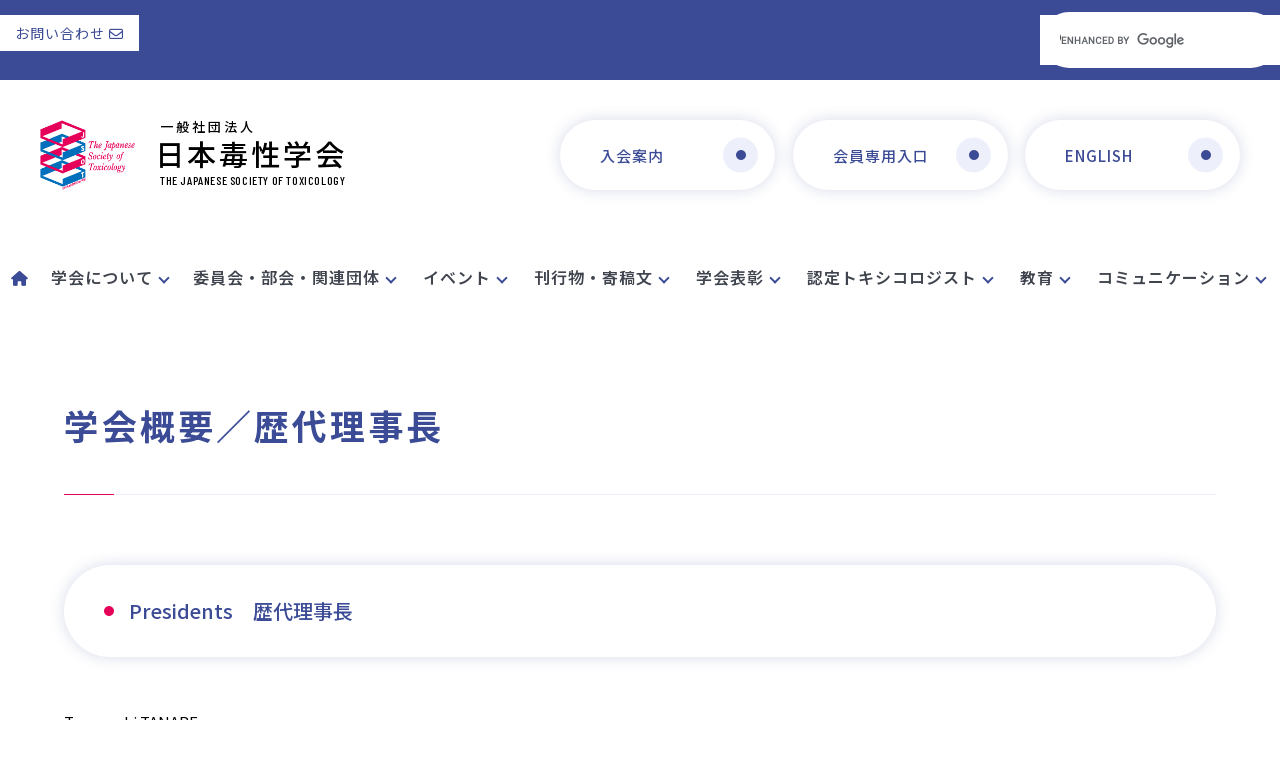

--- FILE ---
content_type: text/html
request_url: https://jsot.jp/about/chairman_list.html
body_size: 18075
content:
<!DOCTYPE html>
<html lang="ja"><!-- InstanceBegin template="../Templates/Templates.dwt" codeOutsideHTMLIsLocked="false" -->
<head>
<meta charset="UTF-8">
<meta http-equiv="X-UA-Compatible" content="IE=edge">
<meta name="viewport" content="width=device-width, initial-scale=1.0">
<meta name="copyright" content="日本毒性学会" />
<meta name="description" content="日本毒性学会" />
<link href="../css/reset.css" rel="stylesheet" type="text/css" />
<link rel="stylesheet" href="../css/reset.css" media="screen">
<link rel="stylesheet" href="../css/nav.css" media="screen">
<link rel="stylesheet" href="../css/common.css" media="screen">
<link rel="stylesheet" href="../css/style.css" media="screen">
<script src="https://kit.fontawesome.com/8651f784c7.js" crossorigin="anonymous"></script>
<link rel="stylesheet" href="https://cdn.jsdelivr.net/npm/swiper/swiper-bundle.min.css"/>
<link rel="icon" href="../img/favicon.ico">
<!-- InstanceBeginEditable name="doctitle" -->
<title>歴代理事長／日本毒性学会</title>
<!-- InstanceEndEditable -->
<!-- InstanceBeginEditable name="head" -->
<!-- InstanceEndEditable -->
<!-- InstanceBeginEditable name="EditRegion4" --><!-- InstanceEndEditable -->
</head>

<body>

<header>
<div class="header_h">
<ul class="h_list">
<li><a href="../secretariat/index.html">お問い合わせ <i class="fa-regular fa-envelope"></i></a></li>
</ul>
<div class="search_pc"> 
<script async src="https://cse.google.com/cse.js?cx=3447cb9dff8b94e0a">
</script>
<div class="gcse-search"></div>
</div>
</div>
<div class="header_f">
<h1>
<div class="logo"><a href="../index.html"><img src="../img/logo.png"></a></div>
<div class="public"> <span>一般社団法人</span><br>
<span class="title">日本毒性学会</span><br>
<span class="title_e">THE JAPANESE SOCIETY OF TOXICOLOGY</span></div>
</h1>
<div class="h_btn_box">
<div class="header-btn pc-hd-btn"><a href="../member/join.html">入会案内</a></div>
<div class="header-btn pc-hd-btn"><a href="https://area31.smp.ne.jp/area/p/mdkj9lftes8mjqct9/g7DahB/login.html" target="_blank">会員専用入口</a></div>
<div class="header-btn pc-hd-btn"><a href="../english/index.html">ENGLISH</a></div>
</div>
</div>
</header>
<input id="hanburger" type="checkbox">
<label for="hanburger" class="menu_button"></label>
<nav class="global_menu">
<ul class="f_m">
<li class="menu home_pc"><a href="../index.html"><i class="fa-solid fa-house"></i></a> </li>
<li class="menu home_sp">
<a href="../index.html"><p class="menu01 toggle_title">HOME</p></a>
</li>
<li class="menu">
<p class="menu01 toggle_title">学会について</p>
<ul class="child_menu">
<li class="width">
<p><a href="#" style="pointer-events: none;">学会概要</a></p>
<ul>
<li><a href="index.html">毒性学とは？</a></li>
<li><a href="advance.html">日本毒性学会の歩み</a></li>
<li><a href="greeting18.html">理事長挨拶</a></li>
<li><a href="rule_list.html">定款及び規程・細則・指針</a></li>
<li><a href="history.html">沿革</a></li>
<li><a href="chairman_list.html">歴代理事長</a></li>
<li><a href="logo.html">学会ロゴダウンロード</a></li>
</ul>
</li>
<li class="width">
<p><a href="#" style="pointer-events: none;">理事監事・評議員</a></p>
<ul>
<li><a href="../list01/index.html">理事監事一覧</a></li>
<li><a href="../list01/councilor.html">評議員一覧</a></li>
</ul>
</li>
<li class="width">
<p><a href="#" style="pointer-events: none;">名誉功労会員・賛助会員</a></p>
<ul>
<li><a href="../list02/index.html">名誉会員・功労会員一覧</a></li>
<li><a href="../list02/support_list.html">賛助会員一覧</a></li>
</ul>
</li>
<li class="width">
<p><a href="#" style="pointer-events: none;">評議員推薦・名誉功労会員推薦</a></p>
<ul>
<li><a href="../recommend/index.html">評議員推薦</a></li>
<li><a href="../recommend/honorary_recommend.html">名誉会員・功労会員推薦</a></li>
</ul>
</li>
</ul>
<li class="menu">
<p class="menu01 toggle_title">委員会・部会・関連団体</p>
<ul class="child_menu">
<li class="width">
<p class="bo_none"><a href="../list01/committee.html">委員会一覧</a></p>
</li>
<li class="width">
<p><a href="#" style="pointer-events: none;">部会一覧</a></p>
<ul>
<li><a href="../bukai/index.html">部会制度について</a></li>
<li><a href="../bukai/bukai-rules.html">部会に関する規程</a></li>
<li><a href="../bukai/bukai-001.html">生体金属部会</a></li>
<li><a href="../bukai/bukai-002.html">医薬品毒性機序研究部会</a></li>
<li><a href="../bukai/bukai-003.html">付加体科学部会</a></li>
</ul>
</li>
<li class="width">
<p><a href="#" style="pointer-events: none;">関連団体</a></p>
<ul>
<li><a href="../conference/contents.html">海外学術集会</a>
    <span class="nav_indent"><a href="https://ict2028.com/" target="_blank">ICT2028（ICT XVIII）</a>
        <a href="https://www.eurotox2026.com/" target="_blank">EUROTOX 2026</a>
        <a href="https://www.toxicology.org/events/am/AM2026/index.asp" target="_blank">SOT 2026</a>
        <a href="http://www.asiatox.com/events/index.html" target="_blank">ASIATOX2026 (ASIATOX-XI)</a>
        <a href="https://ctdc13.ba/" target="_blank">CTDC13</a></span></li>
<li><a href="../conference/contents.html#02">日本学術会議 毒性学分科会</a>
    <span class="nav_indent"><a href="../conference/index.html">日本学術会議とは</a>
        <a href="../conference/activities.html">毒性学分科会の活動</a>
        <a href="../conference/notice.html">シンポジウムのお知らせと記録</a>
        <a href="../conference/member.html">分科会委員</a></span></li>
<li><a href="../link/index.html">リンク</a></li>
</ul>
</li>
</ul>
</li>
<li class="menu">
<p class="menu01 toggle_title">イベント</p>
<ul class="child_menu">
<li class="width">
<p><a href="#" style="pointer-events: none;">学術年会</a></p>
<ul>
<li><a href="../activity/index.html">年会のお知らせ</a></li>
<li><a href="../activity/annual_list.html">過去の年会</a></li>
<li><a href="../activity/upcoming_list.html">今後の年会</a></li>
<li><a href="../activity/summary.html">年会要旨集</a></li>
<li><a href="../activity/report.html">優秀研究発表賞</a></li>
<li><a href="../activity/report02.html">学生ポスター発表賞</a></li>
<li><a href="../activity/seminar.html">市民公開セミナー</a></li>
<li><a href="../activity/seminar_list.html">過去の市民公開セミナー</a></li>
</ul>
</li>
<li class="width">
<p class="bo_none"><a href="../schedule/index.html">年間スケジュール</a></p>
</li>
</ul>
</li>
<li class="menu">
<p class="menu01 toggle_title">刊行物・寄稿文</p>
<ul class="child_menu">
<li class="width">
<p><a href="#" style="pointer-events: none;">刊行物</a></p>
<ul>
<li><a href="news.html">毒性学ニュース</a></li>
<li><a href="../publication/journal.html">学術雑誌</a></li>
<li><a href="../publication/index.html">学会編集書籍</a></li>
<li><a href="../publication/recommend.html">毒性関連図書</a></li>
<li><a href="../publication/dl_archive.html">ダウンロード書庫</a></li>
</ul>
</li>
<li class="width">
<p class="bo_none"><a href="../publication/contribution.html">特別寄稿</a></p>
</li>
</ul>
</li>
<li class="menu">
<p class="menu01 toggle_title">学会表彰</p>
<ul class="child_menu">
<li><a href="../award/index.html">学会賞</a></li>
<li><a href="../award/special.html">特別賞</a></li>
<li><a href="../award/satou.html">佐藤哲男賞（国際貢献賞）</a></li>
<li><a href="../award/academic.html">学会貢献賞</a></li>
<li><a href="../award/encourage.html">奨励賞</a></li>
<li><a href="../award/technical.html">技術賞</a></li>
<li><a href="../award/tanabe.html">田邊賞</a></li>
<li><a href="../award/pfizer.html">ファイザー賞</a></li>
<li><a href="../award/lri.html">日化協LRI賞</a></li>
<li><a href="../award/mochiduki.html">望月喜多司記念賞</a></li>
</ul>
</li>
<li class="menu">
<p class="menu01 toggle_title">認定トキシコロジスト</p>
<ul class="child_menu">
<li><a href="../toxicologist/index.html">認定トキシコロジストとは</a></li>
<li><a href="../toxicologist/info.html">認定試験のお知らせ</a></li>
<li><a href="../toxicologist/rule.html">認定制度規程</a></li>
<li><a href="../toxicologist/detailed.html">認定資格更新に関する細則</a></li>
<li><a href="../toxicologist/honorary_detailed.html">名誉トキシコロジスト表彰に関する細則</a></li>
<li><a href="../toxicologist/toxicologist_list.html">認定トキシコロジスト一覧</a></li>
<li><a href="../toxicologist/honorary_list.html">名誉トキシコロジスト一覧</a></li>
<li><a href="../toxicologist/general_meeting.html">認定トキシコロジスト総会</a></li>
</ul>
</li>
<li class="menu">
<p class="menu01 toggle_title">教育</p>
<ul class="child_menu">
<li><a href="../lecture/index.html">生涯教育講習会</a></li>
<li><a href="../lecture/life_lecture.html">過去の生涯教育講習会</a></li>
<li><a href="../lecture/basic_lecture.html">基礎教育講習会</a></li>
<li><a href="../lecture/sot.html">SOT教育コース派遣</a></li>
<li><a href="../lecture/training_session.html">毒性評価値設定講習会</a></li>
</ul>
</li>
<li class="menu">
<p class="menu01 toggle_title">コミュニケーション</p>
<ul class="child_menu">
<li class="width">
<p><a href="#" style="pointer-events: none;">一般の方々へ</a></p>
<ul>
<li><a href="index.html">毒性学とは？</a></li>
<li><a href="../communication/qa.html">毒性学会Q&#38;A</a></li>
<li><a href="../communication/researcher.html">毒性研究者紹介</a></li>
<li><a href="../communication/index.html">毒性学トピックス解説</a></li>
<li><a href="../publication/recommend.html">毒性関連図書</a></li>
<li><a href="../activity/seminar.html">市民公開セミナー</a></li>
<li><a href="../activity/seminar_list.html">過去の市民公開セミナー</a></li>
</ul>
</li>
</ul>
</li>
</ul>
<div class="menu_btn_box">
<div class="header-btn"><a href="../member/join.html">入会案内</a></div>
<div class="header-btn"><a href="https://area31.smp.ne.jp/area/p/mdkj9lftes8mjqct9/g7DahB/login.html" target="_blank">会員専用入口</a></div>
<div class="header-btn"><a href="../english/index.html">ENGLISH</a></div>
</div>
</nav>
<main><div class="contents"><!-- InstanceBeginEditable name="EditRegion1" -->

<h2 class="title01">学会概要／歴代理事長</h2>

<section>
<h3 class="title02">Presidents　歴代理事長</h3>

<div class="unit">
Tuneyoshi TANABE<br>
田邉　恒義（1981-84）<br>
<br>
Fuminori SAKAI<br>
酒井　文徳（1984-87、1987-90）<br>
<br>
Osamu WADA<br>
和田　攻（1990-93）<br>
<br>
Hideomi FUKUDA<br>
福田　英臣（1993-96）<br>
<br>
Yuji KUROKAWA<br>
黒川　雄二（1996-99）<br>
<br>
Hideaki KARAKI<br>
唐木　英明（1999-2001）<br>
<br>
Hitoshi ENDOU<br>
遠藤　仁（2002-2004）<br>
<br>
<table cellpadding="0" cellspacing="0" >
<tr><td width="200">Taku NAGAO</td><td width="300">Kunio DOI </td></tr>
<tr><td>長尾　拓（2005-2006. 6）</td><td>土井邦雄（2006. 7-2007）</td></tr>
</table>

<br>
Yasushi YAMAZOE<br>
山添　康（2008-2009）<br>
<br>
Takemi YOSHIDA<br>
吉田　武美（2010-2011）<br>
<br>
Jun KANNO<br>
菅野　純（2012-2013）<br>
<br>
Sunao MANABE<br>
眞鍋　淳（2014-2015）<br>
<br>
Akira NAGANUMA<br>
永沼　章（2016-2017）<br>
<br>
Yoshito KUMAGAI<br>
熊谷　嘉人（2018-2019）<br>
<br>
Jun KANNO<br>
菅野　純（2020-2021）<br>
<br>
Mamoru MUTAI<br>
務台　衛（2022-2023）<br>
</div>

</section>

<section>
<h3 class="title02">Committees　常置委員（Number、人数）</h3>
<div class="unit">Board of Directors<br>
理事・監事会（22）<br>
<br>
Board of Executive Directors (Board of General Affairs) <br>
総務兼理事会運営委員会<br>
<br>
Editorial Committee<br>
編集委員会<br>
<br>
Educational Committee<br>
教育委員会<br>
<br>
Financial Committee<br>
財務委員会<br>
<br>
Science and Publicity Committee<br>
学術広報委員会</div>
</section>
<!-- InstanceEndEditable -->
</div></main>
<footer>
<div class="footer_h">
<div class="f_list">
<h3>学会について</h3>
<ul>
<li><a href="contents.html#about1">学会概要</a></li>
<li><a href="contents.html#about2">理事監事・評議員</a></li>
<li><a href="contents.html#about3">名誉功労会員・賛助会員</a></li>
<li><a href="contents.html#about4">評議員推薦・名誉功労会員推薦</a></li>
</ul>
<h3>委員会・部会</h3>
<ul>
<li><a href="../list01/committee.html">委員会一覧</a></li>
<li><a href="../bukai/index.html">部会制度について</a></li>
<li><a href="../bukai/bukai-rules.html">部会に関する規程</a></li>
<li><a href="../bukai/bukai-001.html">生体金属部会</a></li>
<li><a href="../bukai/bukai-002.html">医薬品毒性機序研究部会</a></li>
<li><a href="../bukai/bukai-003.html">付加体科学部会</a></li>
</ul>
<h3>イベント</h3>
<ul>
<li><a href="../activity/index.html">年会のお知らせ</a></li>
<li><a href="../activity/annual_list.html">過去の年会</a></li>
<li><a href="../activity/upcoming_list.html">今後の年会</a></li>
<li><a href="../activity/summary.html">年会要旨集</a></li>
<li><a href="../activity/report.html">優秀研究発表賞</a></li>
<li><a href="../activity/report02.html">学生ポスター発表賞</a></li>
<li><a href="../activity/seminar.html">市民公開セミナー</a></li>
<li><a href="../activity/seminar_list.html">過去の市民公開セミナー</a></li>
<li><a href="../schedule/index.html">年間スケジュール</a></li>
</ul>
</div>
<div class="f_list">
<h3> 刊行物・寄稿文</h3>
<ul>
<li><a href="news.html">毒性学ニュース</a></li>
<li><a href="../publication/journal.html">学術雑誌</a></li>
<li><a href="../publication/index.html">学会編集書籍</a></li>
<li><a href="../publication/recommend.html">毒性関連図書</a></li>
<li><a href="../publication/dl_archive.html">ダウンロード書庫</a></li>
<li><a href="../publication/contribution.html">特別寄稿</a></li>
</ul>
<h3>学会表彰</h3>
<ul>
<li><a href="../award/index.html">学会賞</a></li>
<li><a href="../award/special.html">特別賞</a></li>
<li><a href="../award/satou.html">佐藤哲男賞（国際貢献賞）</a></li>
<li><a href="../award/academic.html">学会貢献賞</a></li>
<li><a href="../award/encourage.html">奨励賞</a></li>
<li><a href="../award/technical.html">技術賞</a></li>
<li><a href="../award/tanabe.html">田邊賞</a></li>
<li><a href="../award/pfizer.html">ファイザー賞</a></li>
<li><a href="../award/lri.html">日化協LRI賞</a></li>
<li><a href="../award/mochiduki.html">望月喜多司記念賞</a></li>
</ul>
</div>
<div class="f_list">
<h3>認定トキシコロジスト</h3>
<ul>
<li><a href="../toxicologist/index.html">認定トキシコロジストとは</a></li>
<li><a href="../toxicologist/info.html">認定試験のお知らせ</a></li>
<li><a href="../toxicologist/rule.html">認定制度規程</a></li>
<li><a href="../toxicologist/detailed.html">認定資格更新に関する細則</a></li>
<li><a href="../toxicologist/honorary_detailed.html">名誉トキシコロジスト表彰に関する細則</a></li>
<li><a href="../toxicologist/toxicologist_list.html">認定トキシコロジスト一覧</a></li>
<li><a href="../toxicologist/honorary_list.html">名誉トキシコロジスト一覧</a></li>
<li><a href="../toxicologist/general_meeting.html">認定トキシコロジスト総会</a></li>
</ul>
<h3>教育</h3>
<ul>
<li><a href="../lecture/index.html">生涯教育講習会</a></li>
<li><a href="../lecture/life_lecture.html">過去の生涯教育講習会</a></li>
<li><a href="../lecture/basic_lecture.html">基礎教育講習会</a></li>
<li><a href="../lecture/sot.html">SOT教育コース派遣</a></li>
<li><a href="../lecture/training_session.html">毒性評価値設定講習会</a></li>
</ul>
<h3>コミュニケーション</h3>
<ul>
<li><a href="index.html">毒性学とは？</a></li>
<li><a href="../communication/qa.html">毒性学会Q&#38;A</a></li>
<li><a href="../communication/researcher.html">毒性研究者紹介</a></li>
<li><a href="../communication/index.html">毒性学トピックス解説</a></li>
<li><a href="../publication/recommend.html">毒性関連図書</a></li>
<li><a href="../activity/seminar.html">市民公開セミナー</a></li>
<li><a href="../activity/seminar_list.html">過去の市民公開セミナー</a></li>
<li style="margin-top: 1em;"><a href="../secretariat/index.html">お問い合わせ</a></li>
</ul>
</div>
</div>
<div class="footer_f">
<h1>
<div class="logo"><img src="../img/logo.png"></div>
<div class="public"> <span>一般社団法人</span><br>
<span class="title">日本毒性学会</span><br>
<span class="title_e">THE JAPANESE SOCIETY OF TOXICOLOGY</span></div>
</h1>
<div> 一般社団法人 日本毒性学会 事務局<br>
（株）センキョウ<br>
E-mail：jsothq<span class="domain"></span>jsot.jp </div>
<p class="copy">&copy; The Japanese Society of Toxicology</p>
</div>
</footer>
<p class="pagetop"><a href="#"><i></i></a></p>
<script src="https://cdnjs.cloudflare.com/ajax/libs/jquery/3.5.1/jquery.min.js"></script> 
<script src="https://cpwebassets.codepen.io/assets/editor/iframe/iframeRefreshCSS-44fe83e49b63affec96918c9af88c0d80b209a862cf87ac46bc933074b8c557d.js"></script><!-- InstanceBeginEditable name="EditRegion5" --><!-- InstanceEndEditable --> 
<script>
$(window).scroll(function () {
  var now = $(window).scrollTop();
  if (now > 200) {
    $('.pagetop').fadeIn("slow");
  } else {
    $('.pagetop').fadeOut('slow');
  }
});
</script> 
<script>
$(function(){
	$('.toggle_title').click(function(){
		$(this).toggleClass('selected');
		$(this).next().slideToggle();
	});
});
</script> 
<script>
$(function() {
    $(".search").click(function() {
        $(".keyword").slideToggle("");
    });
});
</script>
</body>
<!-- InstanceEnd --></html>

--- FILE ---
content_type: text/css
request_url: https://jsot.jp/css/nav.css
body_size: 6029
content:
/* スマホ閲覧時のハンバーガーメニュー */
#hanburger {
  display: none; /* チェックボックスを非表示 */
}
.menu_button { /* ボタンのスタイル */
  width: 50px; /* 幅 */
  height: 50px; /* 高さ */
  position: fixed;
  top: 20px;
  right: 20px;
  background: #3C4B96; /* 背景色 */
  border: 1px solid #FFF;
  z-index: 2000;
}
.menu_button::before { /* アイコンのスタイル */
  font-family: "Font Awesome 5 Free";
  content: "\f0c9"; /* アイコン「３本線」 */
  font-weight: 900;
  position: absolute;
  color: #fff;
  top: 50%;
  left: 50%;
  transform: translate(-50%, -50%);
}
#hanburger:checked + .menu_button::before { /* アイコンのスタイル（チェック済み） */
  content: "\f00d"; /* アイコン「×印」 */
}
.global_menu { /* メニュー全体のスタイル */
  visibility: hidden; /* メニューを非表示 */
  width: 100%;
  height: 100%;
  position: fixed;
  
  top: 0;
  left: 0;
  padding: 30px;
  color: #3F444E; /* 文字色 */
  background: #FFF; /* 背景色 */
  overflow-y: scroll;
  z-index: 1000;

}
.global_menu ul li {
  list-style: none;
}
.global_menu ul li ul li {
  background-color: #636784;
}
#hanburger:checked ~ .global_menu { /* メニュー全体のスタイル（チェック済） */
  visibility: visible; /* メニューを表示 */
}
.global_menu a:link, a:visited, a:active { /* 各項目のスタイル */
  width: 100%;
  text-decoration: none;
}
.global_menu a:hover { /* 各項目のスタイル（ホバー時） */
  background: #4F5474;
  display: block;
}
.menu > a { /* 親項目のスタイル */
  font-weight: bold;
}
.menu .menu01:before {
  content: '';
  width: 8px;
  height: 8px;
  border: 0;
  border-bottom: solid 2px #3C4B96;
  border-right: solid 2px #3C4B96;
  transform: rotate(45deg);
  position: absolute;
  top: 0px;
  right: 5px;
  bottom: 0;
  margin: auto;
}
.child_menu {
  display: none;
}
    
.child_menu ul {
  list-style: none;
  background-color: #636784;
}
.child_menu > li > ul {
  padding: 10px 0px;
}
.child_menu > li a {
  color: #FFF;
  display: block;
  padding: 8px 20px;
}
.child_menu > li > ul > li a:link {
  background-color: #636784;
  color: #FFF;
  display: block;
  padding: 8px 20px;
}
.child_menu > li > ul > li a:hover { /* 各項目のスタイル（ホバー時） */
  background: #595D7C;
  display: block;
}
.child_menu p {
  background-color: #595D7C;
  position: relative;
  color: #FFF;
  border-bottom: none;
}
.child_menu p:after {
  content: '';
  width: 10px;
  height: 10px;
  -webkit-border-radius: 50%;
  border-radius: 50%;
  background: #E5005A;
  position: absolute;
  left: 20px;
  top: 30px;
  transform: translateY(-50%);
  -webkit-transform: translateY(-50%);
  -ms-transform: translateY(-50%);
}
.child_menu p a {
  color: #FFF;
  width: 100%;
  border-bottom: 1px solid #4F5474;
  padding: 20px 40px;
  cursor: pointer;
  display: block;
  margin: 0px auto;
  text-decoration: none;
  font-size: 1.4rem;
  font-weight: 500;
  letter-spacing: 1px;
  position: relative;
  flex-direction: column;
  justify-content: center;
  moz-transition: all .3s ease-in-out;
  -o-transition: all .3s ease-in-out;
  -webkit-transition: all .3s ease-in-out;
  transition: all .3s ease-in-out;
}
.child_menu p a:hover {
  opacity: 0.5;
}
.toggle_title {
  font-weight: bold;
  line-height: 65px;
  margin: 0;
  padding: 0 0 0 0px;
  position: relative;
  cursor: pointer;
  border-bottom: 1px solid #E2E4EF;
}
.nav_indent {
    text-indent: 1em;
}
.home_pc {
  display: none;
}
.home_sp {
  display: block;
}

@media screen and (min-width: 1200px) {
  .menu_button {
    display: none; /* ハンバーガーメニューのボタンを非表示 */
  }
  .global_menu { /* メニュー全体のスタイル */
    position: relative;
    padding: 0;
    color: #3F444E; /* 文字色 */
    background: #FFF; /* 背景色 */
    visibility: visible;
    overflow-y: visible;
    z-index: 1000;
  }
  .global_menu a:hover { /* 各項目のスタイル（ホバー時） */
    background: none;
  }
  .global_menu ul.f_m {
    margin: 0px auto;
    width: 100%;
    text-align: center;
  }
  .menu, .child_menu > li {
    display: inline-block;
    text-align: left;
  }
  .menu:not(:last-child) {
    margin-bottom: 0;
  }
  .menu .menu01 {
    position: relative;
    padding: 15px 20px 15px 10px;
    text-decoration: none;
    font-size: 1.6rem;
    font-weight: 600;
    letter-spacing: 1px;
    color: #3F444E;
  }
  .child_menu { /* 下層メニューのスタイル */
    padding-inline: calc((100vw - 1200px) / 2);
    width: 100%;
    position: absolute;

    left: 0;
    color: #333; /* 文字色 */
    background-color: rgba(60, 75, 150, .9); /* 背景色 */
    visibility: hidden; /* 下層メニューを非表示 */
    opacity: 0;
    transition: 0.3s top, 0s opacity; /* アニメーション設定 */
    padding-top: 40px;
    padding-bottom: 40px;
    display: inline-flex;
    flex-wrap: wrap;
  }
  .menu:hover .child_menu { /* 下層メニューのスタイル（親項目ホバー時） */
    top: 100%; /* 定位置に戻す */
    opacity: 1;
    visibility: visible; /* 下層メニューを表示 */
  }
  .child_menu p {
    margin: 0px 0px 0px 0px;
    border-bottom: 1px dotted #FFF;
    background: none;
  }
  .child_menu p.bo_none{
    margin: 0px 0px 0px 0px;
    border-bottom: none;
    background: none;
  }
  .child_menu ul {
    padding: 0px 0px;
    background: none;
  }
  .global_menu ul li ul li {
    background: none;
  }
  .child_menu p a {
    padding: 20px 0px 20px 20px;
    border-bottom: none;
  }
  .child_menu p:after {
    left: 0px;
  }
  .child_menu > li > ul > li a:link {
    background: none;
    padding: 8px 0px;
  }
  .child_menu > li > ul > li a:hover { /* 各項目のスタイル（ホバー時） */
    opacity: 0.5;
  }
  .width {
    width: 275px;
    margin: 0px 10px;
  }
  .toggle_title {
    border-bottom: none;
  }
  .home_sp {
    display: none;
  }
}
@media screen and (min-width: 1260px) {
  .menu .menu01 {
    padding: 15px 20px 15px 20px;
  }
    }

--- FILE ---
content_type: text/css
request_url: https://jsot.jp/css/common.css
body_size: 10152
content:
@charset "UTF-8";
/* CSS Document */
@import url('https://fonts.googleapis.com/css2?family=Barlow+Condensed:ital,wght@0,100;0,200;0,300;0,400;0,500;0,600;0,700;0,800;0,900;1,100;1,200;1,300;1,400;1,500;1,600;1,700;1,800;1,900&family=Noto+Sans+JP:wght@100..900&display=swap');
html {
  font-size: 62.5%;
  width: 100%;
}
body {
  font-size: 1.5rem;
  font-family: 'Noto Sans JP', sans-serif;
}
a:link, a:visited, a:active {
  color: #3C4B96;
  text-decoration: underline;
}
a:hover {
  color: #3C4B96;
  text-decoration: none;
}
br {
  content: “”;
}
br:after {
  margin-right: -.333em;
  content: ””;
}
.header_h {
  display: flex;
  align-items: center;
  justify-content: space-between;
  margin: 0px 0px 0px 0px;
  padding-inline: calc((100vw - 1200px) / 2);
  background-color: #3C4B96;
  padding-top: 15px;
  padding-bottom: 15px;
}
.h_list {
  display: flex;
  font-size: 1.4rem;
  /*color: #FFF;*/
  color: #3C4B96;
  letter-spacing: 1px;
  margin: 0px 0px 15px 0px;
}
.h_list li {
  list-style: none;
  padding: 0px 22px 0px 0px;
  margin: 0px 22px 0px 0px;
  position: relative;
}
.h_list a {
  /*color: #FFF;*/
  text-decoration: none;
  color: #3C4B96;
  background-color: #fff;
  padding: 8px 15px;
}
.h_list a:hover {
  opacity: 0.5;
  transition: all .3s ease-in-out;
}
/*.h_list li:before {
  content: "";
  display: inline-block;
  height: 20px;
  border-right: 1px solid #7681B5;
  position: absolute;
  right: 0px;
  top: 0px;
}*/
.logo img {
  width: 95px;
  margin: 0px 25px 0px 0px;
}
.header_f h1 {
  display: flex;
  color: #000000;
  font-family: 'Noto Sans JP', sans-serif;
  font-size: 1.3rem;
  font-weight: 500;
  letter-spacing: 3px;
  margin: 0px 0px 0px 0px;
}
.header_f h1 .title {
  font-size: 2.9rem;
  display: inline-block;
  padding: 0px 0px 0px 0px;
  margin: 3px 0px 3px -5px;
}
.header_f h1 .title_e {
  font-size: 1.2rem;
  padding: 0px 0px;
  text-align: right;
  font-family: "Barlow Condensed", sans-serif;
  font-weight: 500;
  letter-spacing: 0.6px;
  font-style: normal;
}
.header_f {
  width: 100%;
  max-width: 1200px;
  margin: 0 auto;
  height: 150px;
  display: flex;
  justify-content: space-between;
  align-items: center;
}
/*.search_sp {
  display: none;
}*/
/** 外枠に色を付けて角丸にする */
.gsc-control-cse {
  margin: 0px !important;
  color: #B3B3B3;
  width: 240px !important;
  height: 50px;
  box-sizing: border-box;
  position: relative;
  display: flex;
  flex-direction: column;
  justify-content: center;
}
/** 外枠内側のマージンを0にする */
.gsc-search-box {
  margin: 0px !important;
}
/** キーワード入力部分のボーダーを消し、角丸にする */
.gsc-input-box {
  border: none !important;
  border-radius: 30px !important;
  -webkit-border-radius: 30px !important;
  -moz-border-radius: 30px !important;
}
/** キーワード入力部分の左側に20ピクセル余白を入れる */
.gsib_a {
  padding-left: 20px !important;
}
/** 検索ボタンを無色透明にし、線を消す */
.gsc-search-button-v2 {
  margin: 0px !important;
  padding-top: 12px !important;
  padding-bottom: 13px !important;
  padding-right: 14px !important;
  padding-left: 14px !important;
  background-color: transparent !important;
  color: #4990c8 !important;
  border-top-style: none !important;
  border-right-style: none !important;
  border-bottom-style: none !important;
  border-left-style: none !important;
  cursor: pointer;
}
/** 検索ボタンのアイコンの色と大きさを設定 */
.gsc-search-button-v2 svg {
  fill: #3C446F !important;
  width: 20px;
  height: 20px;
}
/** placeholderの色設定 */
input:placeholder-shown {
  color: #bababa;
}
/* Google Chrome, Safari, Opera 15+, Android, iOS */
input::-webkit-input-placeholder {
  color: #bababa;
}
/* Firefox 18- */
input:-moz-placeholder {
  color: #bababa;
  opacity: 1;
}
/* Firefox 19+ */
input::-moz-placeholder {
  color: #bababa;
  opacity: 1;
}
/* IE 10+ */
input:-ms-input-placeholder {
  color: #bababa !important;
}

.h_btn_box {
  display: flex;
  /*width: 465px;*/
  width: 680px;
  justify-content: space-between;
}
.header-btn a {
  width: 215px !important;
  padding: 0px 40px;
  color: #3C4B96;
  cursor: pointer;
  height: 70px;
  margin: 0px auto;
  border-radius: 100vh;
  background: #FFF;
  box-shadow: 0 0 15px rgba(60, 75, 150, 0.2);
  text-decoration: none;
  font-size: 1.5rem;
  font-weight: 500;
  letter-spacing: 1px;
  position: relative;
  display: flex;
  flex-direction: column;
  justify-content: center;
  moz-transition: all .3s ease-in-out;
  -o-transition: all .3s ease-in-out;
  -webkit-transition: all .3s ease-in-out;
  transition: all .3s ease-in-out;
}
.header-btn a:hover {
background-color: #EDEFFA;
  background-position: 100% 0;
  moz-transition: all .4s ease-in-out;
  -o-transition: all .4s ease-in-out;
  -webkit-transition: all .4s ease-in-out;
  transition: all .4s ease-in-out;
}
.header-btn a:before {
  content: '';
  width: 10px;
  height: 10px;
  -webkit-border-radius: 50%;
  border-radius: 50%;
  background: #3C4B96;
  position: absolute;
  right: 29px;
  top: 50%;
  transform: translateY(-50%);
  -webkit-transform: translateY(-50%);
  -ms-transform: translateY(-50%);
  z-index: 1;
}
.header-btn a:after {
  content: '';
  width: 35px;
  height: 35px;
  -webkit-border-radius: 50%;
  border-radius: 50%;
  background: #EDEFFA;
  position: absolute;
  right: 17px;
  top: 50%;
  transform: translateY(-50%);
  -webkit-transform: translateY(-50%);
  -ms-transform: translateY(-50%);
}
/*footer*/
footer {
  background-color: #3F444E;
  margin: 0 auto;
  color: #FFF;
}
.footer_h {
  padding-inline: calc((100vw - 1200px) / 2);
  width: 100%;
  padding-top: 110px;
  padding-bottom: 100px;
  width: 100%;
  margin: 0px auto;
  background-color: #474B55;
  line-height: 165%;
  display: flex;
  justify-content: space-between;
}
.footer_h a {
  color: #FFF;
}
.footer_h h3 {
  font-size: 1.7rem;
  font-weight: 500;
  padding: 0px 0px 15px 0px;
  margin: 0px 0px 15px 0px;
  letter-spacing: 2px;
  border-bottom: 1px solid #5C6069;
  position: relative;
}
.footer_h h3:before {
  content: '';
  width: 8px;
  height: 8px;
  border: 0;
  border-bottom: solid 2px #5C6069;
  border-right: solid 2px #5C6069;
  transform: rotate(45deg);
  position: absolute;
  top: -10px;
  right: 5px;
  bottom: 0;
  margin: auto;
}
.f_list {
  width: 350px;
}
.f_list ul {
  color: #A3A5AA;
  list-style: none;
  margin: 0px 0px 30px 0px;
}
.f_list a {
  text-decoration: none;
}
.footer_f {
  width: 1200px;
  margin: 0px auto;
  padding: 100px 0px;
  font-size: 1.4rem;
  line-height: 140%;
  display: flex;
  justify-content: space-between;
}
.footer_f h1 {
  display: flex;
  color: #fff;
  font-family: 'Noto Sans JP', sans-serif;
  font-size: 1.3rem;
  font-weight: 500;
  letter-spacing: 2.3px;
  margin: 0px 0px 0px 0px;
}
.footer_f h1 .title {
  font-size: 2.9rem;
  display: inline-block;
  padding: 0px 0px 0px 0px;
  margin: 5px 0px 0px -5px;
}
.footer_f h1 .title_e {
  font-size: 1.2rem;
  padding: 0px 0px;
  margin: 20px 0px 0px 0px;
  text-align: right;
  font-family: "Barlow Condensed", sans-serif;
  font-weight: 500;
  letter-spacing: 0.5px;
  font-style: normal;
}
p.copy {
  position: relative;
  font-size: 1.2rem;
  text-align: center;
  /*color: #5C6069;*/
  /*border: 1px solid #5C6069;*/
  color: #fff;
  border:1px solid #fff;
  border-radius: 100vh;
  display: inline-block;
  padding: 30px 80px;
}
.domain::before {
  content: '@';
}
/* ページTOPに戻る */
.pagetop {
  display: none;
  position: fixed;
  right: 60px;
  bottom: 60px;
  z-index: 999;
}
.pagetop a {
  display: block;
  font-size: 0;
  width: 60px;
  height: 60px;
  text-align: center;
  background-color: #E5005A;
  border-radius: 50%;
  line-height: 50px;
}
.pagetop a > :before {
  content: "";
  position: absolute;
  top: 25px;
  left: 24px;
  bottom: 0;
  margin: 0;
  width: 12px;
  height: 12px;
  border-top: 3px solid #FFF;
  border-right: 3px solid #FFF;
  -moz-transition: all .2s ease-out;
  -webkit-transition: all .2s ease-out;
  transition: all .2s ease-out;
  -moz-transform: rotate(135deg);
  -webkit-transform: rotate(135deg);
  transform: rotate(315deg);
}
.menu_btn_box {
  display: none;
}
@media screen and (max-width:1200px) {
  .header_h {
    padding: 15px 85px 15px 5%;
    margin: 0px auto;
  }
  .header_f {
    width: 90%;
    margin: 0px auto;
  }
  
.header-btn a {
  width: 215px !important;
  padding: 25px 40px;
  color: #3C4B96;
  cursor: pointer;
  height: 70px;
  margin: 0px auto;
  border-radius: 100vh;
  background: #FFF;
  box-shadow: 0 0 15px rgba(60, 75, 150, 0.2);
  text-decoration: none;
  font-size: 1.5rem;
  font-weight: 500;
  letter-spacing: 1px;
  position: relative;
  display: block;
  moz-transition: all .0s ease-in-out;
  -o-transition: all .0s ease-in-out;
  -webkit-transition: all .0s ease-in-out;
  transition: all .0s ease-in-out;
}

  .footer_h {
    width: 100%;
    padding: 100px 5%;
  }
  .f_list {
    width: 280px;
  }
  .footer_f {
    width: 90%;
    margin: 0px auto;
    justify-content: center;
    flex-wrap: wrap;
    flex-direction: column;
    align-items: center;
  }
  .footer_f div {
    text-align: center;
    margin: 0px auto 30px auto;
  }
    .menu_btn_box {
    display: block;
    margin: 50px auto;
  }
  .menu_btn_box :first-child {
    margin: 0px auto 30px auto;
  }
}

@media screen and (max-width:1115px) {
.pc-hd-btn a {
  width: 195px !important;
}
.h_btn_box {
    width: 600px !important;
  }
}

@media screen and (max-width:1050px) {
/*  .h_btn_box {
    width: 450px;
  }*/
   .f_list {
    width: 240px;
  }
  }

@media screen and (max-width:1020px) {
      .h_btn_box {
    display: none;
  }
}

  @media screen and (max-width:850px) {
/*  .h_btn_box {
    display: none;
  }*/
    .footer_h {
    display: none;
  }}
@media screen and (max-width:650px) {
  .header_h {
    display: block;
    padding:15px 5%;
  }
  

  p.copy {
    padding: 30px 0px;
    width: 90%;
  }
  .header_f {
justify-content:center;
height: 120px;}
    .h_list {
        margin-top: 10px;
    }
}
@media screen and (max-width:400px) {
  .pagetop {
    position: fixed;
    right: 20px;
    bottom: 20px;
  }



}

--- FILE ---
content_type: text/css
request_url: https://jsot.jp/css/style.css
body_size: 25059
content:
@charset "UTF-8";
/* CSS Document */
@import url('https://fonts.googleapis.com/css2?family=Barlow+Condensed:ital,wght@0,100;0,200;0,300;0,400;0,500;0,600;0,700;0,800;0,900;1,100;1,200;1,300;1,400;1,500;1,600;1,700;1,800;1,900&family=Noto+Sans+JP:wght@100..900&display=swap');
.contents {
  max-width: 1200px;
  width: 90%;
  margin: 0px auto 150px auto;
}
.title01 {
  max-width: 1200px;
  width: 100%;
  margin: 0px auto 70px auto;
  padding: 80px 0px 50px 0px;
  font-weight: 700;
  font-size: 3.5rem;
  color: #3C4B96;
  font-family: 'Noto Sans JP', sans-serif;
  letter-spacing: 3px;
  position: relative;
}
.title01:after {
  content: '';
  width: 50px;
  height: 1px;
  background: #E5005A;
  position: absolute;
  left: 0px;
  bottom: 0%;
}
.title01:before {
  content: '';
  width: 100%;
  height: 1px;
  background: #EDEFFA;
  position: absolute;
  left: 0px;
  bottom: 0%;
}
.title_center {
  text-align: center;
  font-weight: 700;
  font-size: 2.2rem;
  margin: 30px auto;
  letter-spacing: 1px;
}
.title02 {
  width: 100%;
  padding: 30px 65px;
  color: #3C4B96;
  margin: 0px auto 50px auto;
  border-radius: 100vh;
  background: #FFF;
  box-shadow: 0 0 15px rgba(60, 75, 150, 0.2);
  text-decoration: none;
  font-size: 2.0rem;
  font-weight: 500;
  position: relative;
  line-height: 1.6;
}
.title02:before {
  content: '';
  width: 10px;
  height: 10px;
  -webkit-border-radius: 50%;
  border-radius: 50%;
  background: #E5005A;
  position: absolute;
  left: 40px;
  top: 50%;
  transform: translateY(-50%);
  -webkit-transform: translateY(-50%);
  -ms-transform: translateY(-50%);
  z-index: 1;
}
.title03 {
  font-size: 1.8rem;
  width: 100%;
  padding: 5px 0px 5px 30px;
  margin: 0px auto 20px auto;
  font-weight: 500;
  position: relative;
}
.title03:before {
  content: '';
  width: 1px;
  height: 45px;
  background: #E5005A;
  position: absolute;
  left: 2px;
  top: 50%;
  transform: translateY(-50%);
  -webkit-transform: translateY(-50%);
  -ms-transform: translateY(-50%);
  z-index: 1;
}
.title04 {
  width: 100%;
  padding: 0px;
  color: #3C4B96;
  cursor: pointer;
  margin: 3px auto 3px auto;
  font-weight: 600;
}
.unit {
  margin: 0px auto 70px;
  text-align: justify;
  text-justify: inter-ideograph;
  line-height: 2;
  position: relative;
}
.bgc_b {
  max-width: 1200px;
  margin-inline: auto;
}
.bgc_b_in {
  border-image: linear-gradient(#f8fbff, #f8fbff) fill 0 //0 100vw 0 100vw;
    margin: 0px auto 70px;
  text-align: justify;
  text-justify: inter-ideograph;
  line-height: 2;
  padding: 80px 0px;
}
.txt01 {
  margin: 0px auto 30px;
}
/*ボタン2つ並び*/
.btn_2box {
  display: grid;
  grid-template-columns: repeat(2, 1fr);
  grid-column-gap: 0px;
  grid-row-gap: 0px;
  width: 100%;
  margin: 0px auto;
}
/*ボタンとテキスト並び*/
.btn_txt_box {
  display: flex;
  align-items: center;
  flex-wrap: wrap;
}
.l_txt {
  width: 350px;
  margin: 0px 0px 0px 0px;
  position: relative;
  padding: 0px 0px 0px 20px;
}
.l_txt:before {
  content: "";
  position: absolute;
  top: 12px;
  left: 0px;
  margin: 0;
  width: 7px;
  height: 7px;
  -moz-transition: all .2s ease-out;
  -webkit-transition: all .2s ease-out;
  transition: all .2s ease-out;
  -moz-transform: rotate(45deg);
  -webkit-transform: rotate(45deg);
  transform: rotate(45deg);
  border-top: 2px solid #3C4B96;
  border-right: 2px solid #3C4B96;
}
.btn {
  display: inline-block;
  margin: 5px 30px 15px 0px;
}
.btn a {
  padding: 10px 60px 13px 30px;
  color: #3C4B96;
  cursor: pointer;
  text-decoration: none;
  font-size: 1.4rem;
  font-weight: 500;
  position: relative;
  display: inline-block;
  moz-transition: all .3s ease-in-out;
  -o-transition: all .3s ease-in-out;
  -webkit-transition: all .3s ease-in-out;
  transition: all .3s ease-in-out;
  background-color: #EDEFFA;
  line-height: 200%;
}
.btn a:hover {
  opacity: 0.5;
  background-position: 100% 0;
  moz-transition: all .4s ease-in-out;
  -o-transition: all .4s ease-in-out;
  -webkit-transition: all .4s ease-in-out;
  transition: all .4s ease-in-out;
}
.btn a:before {
  content: "";
  display: inline-block;
  width: 18px;
  height: 3px;
  border-bottom: 1px solid #3C4B96;
  border-right: 1px solid #3C4B96;
  transform: skew(45deg);
  position: absolute;
  right: 30px;
  top: 45%;
}
.btn02 {
  margin: 15px auto 15px auto;
}
.btn02 a {
  display: block;
  width: 100%;
  max-width: 700px;
  line-height: 120%;
  text-align: center;
  font-size: 2.2rem;
  font-weight: 500;
  padding: 20px 30px 20px 30px;
  color: #3C4B96;
  cursor: pointer;
  margin: 0px auto;
  border-radius: 100vh;
  background: #FFF;
  box-shadow: 0 0 15px rgba(60, 75, 150, 0.2);
  text-decoration: none;
  letter-spacing: 1px;
  position: relative;
  moz-transition: all .3s ease-in-out;
  -o-transition: all .3s ease-in-out;
  -webkit-transition: all .3s ease-in-out;
  transition: all .3s ease-in-out;
}
.btn02 a:hover {
  background-color: #EDEFFA;
  background-position: 100% 0;
  moz-transition: all .4s ease-in-out;
  -o-transition: all .4s ease-in-out;
  -webkit-transition: all .4s ease-in-out;
  transition: all .4s ease-in-out;
}
.btn03 a {
  width: 90% !important;
  max-width: 500px;
  padding: 0px 40px;
  color: #3C4B96;
  cursor: pointer;
  height: 85px;
  margin: 40px auto;
  background: #FFF;
  box-shadow: 0 0 15px rgba(60, 75, 150, 0.1);
  text-decoration: none;
  font-size: 2.2rem;
  font-weight: 500;
  letter-spacing: 1px;
  position: relative;
  display: flex;
  flex-direction: column;
  justify-content: center;
  moz-transition: all .3s ease-in-out;
  -o-transition: all .3s ease-in-out;
  -webkit-transition: all .3s ease-in-out;
  transition: all .3s ease-in-out;
}
.btn03 a:hover {
  background-color: #EDEFFA;
  background-position: 100% 0;
  moz-transition: all .4s ease-in-out;
  -o-transition: all .4s ease-in-out;
  -webkit-transition: all .4s ease-in-out;
  transition: all .4s ease-in-out;
}
.btn03 a:before {
  content: '';
  width: 10px;
  height: 10px;
  -webkit-border-radius: 50%;
  border-radius: 50%;
  background: #3C4B96;
  position: absolute;
  right: 39px;
  top: 50%;
  transform: translateY(-50%);
  -webkit-transform: translateY(-50%);
  -ms-transform: translateY(-50%);
  z-index: 1;
}
.btn03 a:after {
  content: '';
  width: 35px;
  height: 35px;
  -webkit-border-radius: 50%;
  border-radius: 50%;
  background: #EDEFFA;
  position: absolute;
  right: 27px;
  top: 50%;
  transform: translateY(-50%);
  -webkit-transform: translateY(-50%);
  -ms-transform: translateY(-50%);
}
.btn_r {
  display: inline-block;
  margin: 5px 30px 15px 0px;
}
.btn_r a {
  padding: 10px 60px 13px 30px;
  color: #E5005A;
  cursor: pointer;
  text-decoration: none;
  font-size: 1.4rem;
  font-weight: 500;
  position: relative;
  display: inline-block;
  moz-transition: all .3s ease-in-out;
  -o-transition: all .3s ease-in-out;
  -webkit-transition: all .3s ease-in-out;
  transition: all .3s ease-in-out;
  background-color: #fef2f7;
  line-height: 200%;
}
.btn_r a:hover {
  opacity: 0.5;
  background-position: 100% 0;
  moz-transition: all .4s ease-in-out;
  -o-transition: all .4s ease-in-out;
  -webkit-transition: all .4s ease-in-out;
  transition: all .4s ease-in-out;
}
.btn_r a:before {
  content: "";
  display: inline-block;
  width: 18px;
  height: 3px;
  border-bottom: 1px solid #E5005A;
  border-right: 1px solid #E5005A;
  transform: skew(45deg);
  position: absolute;
  right: 30px;
  top: 48%;
}
.anchor {
  display: flex;
  flex-wrap: wrap;
  max-width: 1200px;
  align-content: center;
  margin: 0px auto 80px auto;
  width: 100%;
}
.anchor li {
  
  list-style: none;
  margin: 0px 15px 20px 0px;

}
.anchor li a {
  font-family: 'Zen Maru Gothic', sans-serif;
  font-weight: 500;
  color: #3C4B96;
  cursor: pointer;
  display: inline-block;
  padding: 15px 25px 15px 25px;
  border-radius: 100vh;
  background-size: 300% 100%;
  background-color: #EDEFFA;
  box-shadow: 0px 3px 0px 0 rgba(60, 75, 150, 0.2);
  text-decoration: none;
  text-align: center;
  font-size: 1.4rem;
}
.anchor a:hover {
  opacity: 0.5;
  moz-transition: all .4s ease-in-out;
  -o-transition: all .4s ease-in-out;
  -webkit-transition: all .4s ease-in-out;
  transition: all .4s ease-in-out;
}
.g_anchor {
  font-family: 'Zen Maru Gothic', sans-serif;
  font-weight: 500;
  color: #86899b;
  cursor: pointer;
  padding: 15px 25px 15px 25px;
  border-radius: 100vh;
  background-color: #f5f5f5;
  box-shadow: 0px 3px 0px 0 rgba(98, 104, 130, 0.2);
  text-decoration: none;
  text-align: center;
  display: block;
  font-size: 1.4rem;
}
/*半括弧数字*/
dl.parentheses {
  display: flex;
  flex-wrap: wrap;
  align-items: stretch;
  text-indent: 0;
  width: 100%;
}
.parentheses dt {
  width: 25px;
  font-weight: normal;
}
.parentheses dd {
  width: calc(100% - 25px);
}
/*括弧数字*/
dl.parentheses2 {
  display: flex;
  flex-wrap: wrap;
  align-items: stretch;
  text-indent: 0;
  width: 100%;
}
.parentheses2 dt {
  width: 40px;
  font-weight: normal;
}
.parentheses2 dd {
  width: calc(100% - 40px);
}
/*一字下げ*/
.indent1 {
  padding-left: 1.5rem;
  text-indent: -1.5rem;
}
.indent2 {
  padding-left: 1.3rem;
    text-indent: -1.3rem;
    display: block;
}
.bold {
  font-weight: 600;
}
.red {
  color: #FF4043;
}
.u_l {
  text-decoration: underline;
}
.img_800 {
  max-width: 800px;
  width: 100%;
  margin: 10px auto;
}
.img_800 img {
  width: 100%;
}
.img_500 {
  max-width: 500px;
  width: 100%;
  margin: 10px auto;
}
.img_500 img {
  width: 100%;
}
.img_250 {
  max-width: 250px;
   width: 100%;
  margin: 10px auto;
}
.img_250 img {
  width: 100%;
}
figcaption {
  text-align: center;
}
.right {
  margin: 0px auto 15px auto;
  text-align: right;
  line-height: 2;
}
.left {
    text-align: left;
}
.one {
  padding-left: 1em;
}
.list01 {
  list-style: none;
}
.list01 li {
  margin: 0px 0px 0px 0px;
  position: relative;
  padding: 0px 0px 0px 20px;
  text-decoration: none;
  text-align: justify;
  text-justify: inter-ideograph;
  text-indent: 0;
}
.list01 li:before {
  content: "";
  position: absolute;
  top: 12px;
  left: 0px;
  margin: 0;
  width: 8px;
  height: 8px;
  -moz-transition: all .2s ease-out;
  -webkit-transition: all .2s ease-out;
  transition: all .2s ease-out;
  -moz-transform: rotate(45deg);
  -webkit-transform: rotate(45deg);
  transform: rotate(45deg);
  border-top: 1.5px solid #3C4B96;
  border-right: 1.5px solid #3C4B96;
}
/*数字リスト*/
.list02 li {
  margin: 0px 0px 0px 1.5em;
  position: relative;
  padding: 0px 0px 5px 5px;
  text-decoration: none;
  text-align: justify;
  text-justify: inter-ideograph;
}
/*片方括弧数字つきリスト*/
ol.list03 {
  counter-reset: item;
  list-style: none;
}
ol.list03 li:before {
  content: counters(item, ".") "）";
  counter-increment: item;
  margin-right: 0.5em;
}
/*括弧数字つきリスト*/
ol.list03 li {
  padding-left: 2em;
  text-indent: -2em;
  counter-increment: cnt;
}
ol.list04 {
	margin-left: 2em; /* サイトに合せて調整 */
}
 
ol.list04 li {
	list-style-type: none;
	counter-increment: cnt;
	position: relative;
}
 
ol.list04 li:before {
	content: "(" counter(cnt) ")";
	display: inline-block;
	margin-left: -3.5em; /* サイトに合せて調整 */
	width: 3em; /* サイトに合せて調整 */
	text-align: right;
	position: absolute;
	top: 0;
	left: 0;
}
.table01 {
  border-top: 1px solid #EDEFFA;
  border-collapse: collapse;
  margin: 5px 0px;
}
.table01 th {
  border: 1px solid #FFF;
  padding: 10px 10px;
  color: #FFF;
  text-align: center;
  background-color: #3C4B96;
  vertical-align: middle;
}
.table01 td {
  vertical-align: middle;
  border-bottom: 1px solid #EDEFFA;
  border-right: 1px solid #EDEFFA;
  padding: 10px 10px;
}
.table01 td:last-child {
  border-right: none;
}
/*市民公開セミナー*/
.seminar {
  display: flex;
}
.seminar_txt {
  flex: 1;
}
.seminar_img {
  width: 300px;
  margin: 0px 0px 0px 30px;
}
.seminar_img img {
  width: 100%;
}
/*刊行物*/
.jts_fts {
  margin: 0px auto;
  display: flex;
  justify-content: center;
  padding: 70px 0px;
}
.jts_fts div {
  margin: 0px 30px;
}
.jts_fts div a:hover {
  opacity: 0.5;
  moz-transition: all .4s ease-in-out;
  -o-transition: all .4s ease-in-out;
  -webkit-transition: all .4s ease-in-out;
  transition: all .4s ease-in-out;
}
.book1 {
  width: 280px;
  height: 280px;
  border-radius: 100vh;
  background: #FFF;
  box-shadow: 0 0 15px rgba(60, 75, 150, 0.2);
  text-decoration: none;
  display: flex;
  justify-content: center;
  align-items: center;
}
.book1 img {
  width: 50%;
  margin: 0px 0px 0px -5%;
}
.jts_fts p {
  letter-spacing: 2px;
  font-weight: 500;
  font-size: 2.5rem;
  margin: 35px 0px 5px 0px;
  text-align: center;
  color: #3C4B96;
}
.jts_fts p span {
  font-size: 1.8rem;
  font-weight: 400;
  letter-spacing: 0px;
  font-family: "Barlow Condensed", sans-serif;
}
.publication {
  display: flex;
  margin: 0px 0px 30px 0px;
}
.publication_txt {
  flex: 1;
}
.publication_img {
  width: 200px;
  margin: 0px 30px 30px 0px;
}
.publication_img img {
  width: 100%;
}
.new_icon{
    background-color: #E5005B;
    border-radius: 3px;
    display: inline-block;
    color: #FFF;
    padding: 1px 5px;
    font-size: 1.2rem;
    margin: 0px 0px 0px 10px;
    text-shadow: 0px -1px #f05d50;
    line-height: 150%;
    font-family: 'Roboto', sans-serif;
    font-weight: 500;
    vertical-align: text-top;
    letter-spacing: 1px;
}
/*一字下げ*/
.indent_d {
  padding-left: 1.5rem;
  text-indent: -1.5rem;
  margin: 0px 0px 0px 1.5rem;
}
.indent_d::before {
  content: "... ";
}
.news01 {
  margin: 10px 0px 0px 0px;
}
.modal {
  display: none;
  position: fixed;
  z-index: 2010;
  top: 0;
  left: 0;
  width: 100%;
  height: 100%;
}
.modal__bg {
  background: rgba(0, 0, 0, 0.6);
  height: 100vh;
  position: absolute;
  width: 100%;
}
.modal__content {
  position: absolute;
  top: 50%;
  left: 50%;
  transform: translate(-50%, -50%);
  width: 100%;
  max-width: 470px;
  min-height: 150px;
  padding: 30px;
  border-radius: 10px;
  background: #fff;
  clear: both;
}
.modal_box {
  display: flex;
  justify-content: space-around;
  margin: 20px auto 0px auto;
}
.modal_dl {
  width: 150px;
}
.modal_dl a:link, .modal_dl a:active, .modal_dl a:visited {
  background-color: #fff;
  width: 150px;
  padding: 8px;
  border-radius: 5px;
  display: inline-block;
  text-decoration: none;
  border: 1px solid #ccc;
  color: #000;
  text-align: center;
}
.modal_dl a:hover {
  background-color: #E8FAFF;
}
.modal_open {
  width: 150px;
}
.modal_open a:link, .modal_open a:active, .modal_open a:visited {
  background-color: #fff;
  width: 150px;
  padding: 8px;
  border-radius: 5px;
  display: block;
  margin: 0px auto;
  text-decoration: none;
  border: 1px solid #ccc;
  color: #000;
  text-align: center;
  /*box-shadow: 0 0 5px rgba(0, 0, 0, .2);*/
}
.modal_open a:hover {
  background-color: #E8FAFF;
}
.modal_close {
  width: 150px;
  margin: 50px 28px 0px auto;
}
.modal_close a:link, .modal_close a:active, .modal_close a:visited {
  background-color: #fff;
  width: 150px;
  padding: 8px;
  border-radius: 5px;
  display: block;
  text-decoration: none;
  border: 1px solid #ccc;
  color: #000;
  text-align: center;
  /*box-shadow: 0 0 5px rgba(0, 0, 0, .2);*/
}
.modal_close a:hover {
  background-color: #E8FAFF;
}
/*ロゴ*/
.img img {
  width: 100%;
}
.img .small {
  width: 275px;
}
.img .medium {
  width: 550px;
}
.img .large {
  width: 825px;
}
/*部会一覧*/
.committee {
  display: grid;
  grid-template-columns: 150px auto;
  grid-column-gap: 0px;
  grid-row-gap: 0px;
  width: 100%;
  margin: 0px 0px 20px 0px;
}
.move {
  top: 0;
  width: 500px;
  margin: 0px auto;
  max-width: 100%;
  height: 100%;
}
/*認定トキシコロジスト一覧*/
.toxicologist {
  display: grid;
  grid-template-columns: 120px 1fr 120px 1fr;
  grid-column-gap: 0px;
  grid-row-gap: 0px;
  width: 100%;
  margin: 0px 0px 20px 0px;
}
.name_list {
  display: grid;
  grid-template-columns: 1fr 1fr 1fr 1fr 1fr;
  grid-column-gap: 0px;
  grid-row-gap: 20px;
  width: 100%;
  margin: 0px 0px 0px 0px;
  text-align: center;
}
/*委員会一覧*/
.box1 {
  display: grid;
  grid-template-columns: 200px auto;
  grid-column-gap: 0px;
  grid-row-gap: 0px;
  width: 100%;
  border-top: 1px solid #bdc4e7;
  margin: 0px 0px 20px 0px;
}
.box1 .box_l {
  border-bottom: 1px solid #bdc4e7;
  color: #3C4B96;
  font-weight: 600;
  text-align: center;
  padding: 20px 2%;
  background-color: #EDEFFA;
}
.box1 .box_r {
  border-bottom: 1px solid #bdc4e7;
  padding: 20px 2%;
}
/*国内の関連事項（1951年～1998年）*/
.chronology_t {
  box-sizing: border-box;
  color: #3C4B96;
  margin: 0px 0px 20px 0px;
  font-weight: 600;
}
.chronology_t dl {
  display: flex;
  flex-wrap: wrap;
  justify-content: space-between;
  text-align: center;
}
.chronology_t dl dt {
  width: 109px;
  background: #EDEFFA;
  padding: 15px 0px 15px 0px;
}
.chronology_t dl dd {
  width: calc(100% - 110px);
  background: #EDEFFA;
  padding: 15px 0px 15px 0px;
}
.chronology * {
  box-sizing: border-box;
}
.chronology p {
  margin: 0em 0em 0.5em 0em;
}
.chronology dl {
  line-height: 1.8;
  display: flex;
  flex-wrap: wrap;
  justify-content: space-between;
}
.chronology dl dt {
  width: 110px;
  padding: 0em 0em 0.5em 0em;
  margin: -7px 0px 0px 0px;
  position: relative;
  color: #3C4B96;
  text-align: center;
  font-weight: 300;
  font-family: "Barlow Condensed", sans-serif;
  font-size: 2.8rem;
  letter-spacing: 1px;
}
.chronology dl dt::after {
  content: '●';
  position: absolute;
  right: -0.55em;
  top: 14px;
  font-size: 12px;
  color: #3C4B96;
}
.chronology dl dd {
  width: calc(100% - 110px);
  padding: 0.2em 0em 2.0em 2.0em;
  border-left: 1px solid #EDEFFA;
}
.chronology .chair {
  width: 130px;
  text-align: center;
  background: #3C4B96;
  color: #FFF;
  padding: 3px 0px;
  border-radius: 2px;
  margin: 0px 20px 5px 0px;
  font-size: 1.3rem;
  display: inline-block;
}
.chronology .jp {
  width: 130px;
  text-align: center;
  border: 1px solid #3C4B96;
  color: #3C4B96;
  padding: 1px 0px;
  border-radius: 2px;
  margin: 0px 20px 5px 0px;
  font-size: 1.3rem;
  display: inline-block;
}
.chronology .foreign {
  width: 130px;
  text-align: center;
  border: 1px solid #E5005A;
  color: #E5005A;
  padding: 1px 0px;
  border-radius: 2px;
  margin: 0px 20px 5px 0px;
  font-size: 1.3rem;
  display: inline-block;
}

/*年間スケジュール*/
dl.news  {
  line-height: 1.8;
  display: flex;
  flex-wrap: wrap;
  justify-content: space-between;
  align-items: center;
  margin: 0px 0px;
}
dl.news dt {
  width: 110px;
  padding: 0px 0px 0px 0px;
  margin: 8px 0px;
  color: #3C4B96;
  font-weight: 300;
    font-family: "Barlow Condensed", sans-serif;
    font-size: 2.0rem;
    letter-spacing: 1px;
}
dl.news dd {
  width: calc(100% - 110px);
  padding: 0px 0px 0px 25px;
  margin: 8px 0px;
  border-left: 1px solid #EDEFFA;
}

/*年間スケジュール*/
.schedule dl {
  line-height: 1.8;
  display: flex;
  flex-wrap: wrap;
  justify-content: space-between;
  margin: 0px 0px;
}
.schedule dl dt {
  width: 220px;
  padding: 5px 0px 5px 0px;
  margin: 10px 0px;
  color: #3C4B96;
}
.schedule dl dd {
  width: calc(100% - 220px);
  padding: 5px 0px 5px 20px;
  margin: 10px 0px;
  border-left: 1px solid #EDEFFA;
}
/*理事監事・評議員*/
.member_list {
  display: grid;
  grid-template-columns: 140px auto;
  grid-column-gap: 0px;
  grid-row-gap: 5px;
}
.councilor {
  border: none;
  width: 100%;
  height: 1000px;
  overflow-x: scroll;
}
/*定款及び規程・細則・指針*/
.rule {
  display: grid;
  grid-template-columns: 80px auto;
  grid-column-gap: 0px;
  grid-row-gap: 10px;
}
/*学会表彰*/
.award {
  display: grid;
  grid-template-columns: 140px auto;
  grid-column-gap: 0px;
  grid-row-gap: 5px;
  margin: 0px 0px 30px 0px;
}
.award p {
  display: block;
}
.bg_b {
  background-color: #EDEFFA;
  margin: 0px 20px 0px 0px;
  text-align: center;
}
/*目次*/
.contents_list {
  display: flex;
  flex-wrap: wrap;
  max-width: 1200px;
  justify-content: space-between;
  margin: 0px auto 80px auto;
  width: 100%;
}
.contents_list li {
  list-style: none;
  width: 48%;
  display: inline-block;
}
.contents_list a {
  align-content: center;
  width: 100%;
  height: 80px;
  display: inline-block;
  font-weight: 500;
  color: #3C4B96;
  cursor: pointer;
  margin: 0px 20px 20px 0px;
  padding: 0px 0px 0px 0px;
  background-color: #EDEFFA;
  box-shadow: 0px 3px 0px 0 rgba(60, 75, 150, 0.2);
  text-decoration: none;
  text-align: center;
  font-size: 1.8rem;
}
.contents_list a:hover {
  opacity: 0.5;
  moz-transition: all .4s ease-in-out;
  -o-transition: all .4s ease-in-out;
  -webkit-transition: all .4s ease-in-out;
  transition: all .4s ease-in-out;
}
/*優秀研究発表賞*/
.report {
  display: flex;
  flex-wrap: wrap;
  justify-content: center;
}
.report div {
  width: 140px;
  margin: 0px 5px;
}
.report div img {
  width: 100%;
}
/*毒性研究者紹介*/
.q_title {
  padding: 5px 20px 5px 0px;
  border: 1px dotted #3C4B96;
  display: flex;
  align-items: center;
  margin: 0px 0px 10px 0px;
}
.q_r {
  text-align: center;
  color: #3C4B96;
  font-weight: 300;
  font-family: "Barlow Condensed", sans-serif;
  font-size: 2.8rem;
  letter-spacing: 1px;
  display: inline-block;
  width: 65px;
  border-right: 1px dotted #3C4B96;
  margin: 0px 20px 0px 0px;
}
.q_title p {
  flex: 1;
}
/*学術年会／過去の年会*/
.annual_p {
  display: grid;
  grid-template-columns: repeat(4, 1fr);
  grid-column-gap: 15px;
  grid-row-gap: 15px;
  width: 100%;
}
.a_photo {
  width: 100%;
}
.a_photo img {
  width: 100%;
}
.a_photo_h {
  width: 100%;
  justify-content: center;
}
.a_photo_h img {
  width: 75%;
  margin: 0px 10%;
}
.red_box{
margin:0px auto 70px auto; border:2px solid #F00; color:#F00; padding:30px; background:#FFF; font-size: 1.8rem;
font-weight: 600;
text-align: center;
}
.offer_a a {
 word-break: break-all;
}
@media screen and (max-width:1200px) {
  /*認定トキシコロジスト一覧*/
  .toxicologist {
    grid-template-columns: 120px auto;
  }
}
@media screen and (max-width:1050px) {}
@media screen and (max-width:850px) {
  .img .small {
    width: 40%;
  }
  .img .medium {
    width: 70%;
  }
  .img .large {
    width: 100%;
  }
  /*市民公開セミナー*/
  .seminar {
    display: block;
  }
  .seminar_img {
    width: 200px;
    margin: 10px auto;
  }
  .report {
    justify-content: flex-start;
  }
  .report div {
    margin: 5px 5px;
  }
  .btn_2box {
    display: block;
  }
  @media screen and (max-width:650px) {
    .title01 {
      font-size: 2.5rem;
      letter-spacing: 1px;
    }
    .committee {
      display: inline-block;
    }
    .title_center {
      font-size: 2.0rem;
    }
    .title01 {
      font-size: 2.0rem;
    }
    .title02 {
      padding: 25px 20px;
      border-radius: 3px;
      font-size: 1.7rem;
    }
    .title02:before {
      left: -5px;
    }
    .title03 {
      font-size: 1.6rem;
      padding: 0px 0px 0px 20px;
    }
    .title03:before {
      height: 30px;
    }
    /*刊行物*/
    .publication {
      display: block;
    }
    .publication_img {
      width: 200px;
      margin: 20px auto;
    }
        /*年間スケジュール*/
dl.news{
      display: block;
      margin: 0px 0px;
      line-height: 1.5;
    }
dl.news dt {
      width: 100%;
      padding: 0px 0px 0px 20px;
      margin: 0px 0px;
      color: #3C4B96;
      border-left: 1px solid #EDEFFA;
    }
dl.news dd {
      width: 100%;
      padding: 0px 0px 0px 20px;
      margin: 0px 0px 15px 0px;
      border-left: none;
      border-left: 1px solid #EDEFFA;
    }
    /*年間スケジュール*/
    .schedule dl {
      display: block;
      margin: 0px 0px;
      line-height: 1.5;
    }
    .schedule dl dt {
      width: 100%;
      padding: 0px 0px 0px 20px;
      margin: 0px 0px;
      color: #3C4B96;
      border-left: 1px solid #EDEFFA;
    }
    .schedule dl dd {
      width: 100%;
      padding: 0px 0px 0px 20px;
      margin: 0px 0px 15px 0px;
      border-left: none;
      border-left: 1px solid #EDEFFA;
    }
    .box1 {
      display: inline-block;
    }
    .box1 .box_l {
      text-align: center;
      font-weight: bold;
      padding: 0px;
      width: 100%;
    }
    .box1 .box_r {
      width: 100%;
      padding: 10px;
      text-align: center;
    }
    .name_list {
      grid-template-columns: 1fr 1fr 1fr;
    }
    .member_list {
      display: block;
    }
    .red_box{font-size: 1.4rem;
    padding: 20px;
  }}
  @media screen and (max-width:400px) {
    .name_list {
      grid-template-columns: 1fr 1fr;
    }
    /*学会表彰*/
    .award {
      display: block;
    }
    .award p {
      display: block;
      width: 100%;
      margin: 10px 0px;
    }
    .award div {
      margin: 10px 0px;
    }
    .bg_b {
      margin: 0px 0px 0px 0px;
    }
    .modal_box {
      display: block;
    }
    .modal_dl {
      margin: 0px auto 20px auto;
    }
    .modal_open {
      margin: 0px auto;
    }
    .modal_close {
      width: 150px;
      margin: 30px 0px 0px auto;
    }
  }